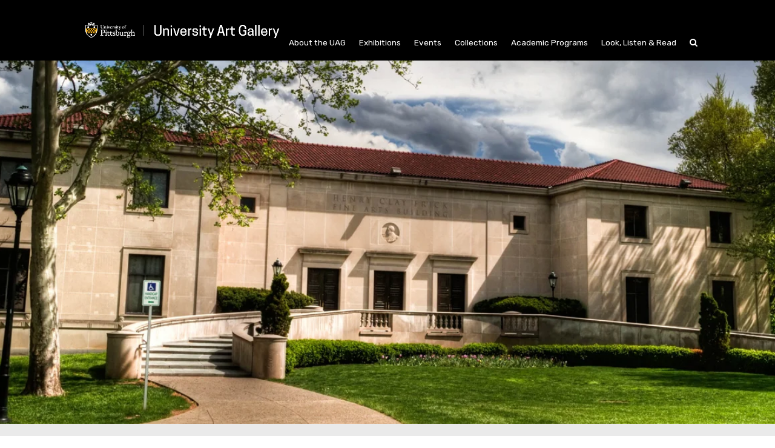

--- FILE ---
content_type: text/html; charset=UTF-8
request_url: https://www.uag.pitt.edu/rethinking-the-rotunda-agua-firme-by-scherezade-garcia-and-iliana-emilia-garcia
body_size: 11048
content:
<!doctype html>
<html lang="en-US" itemscope itemtype="https://schema.org/WebPage" class="wpex-color-scheme-default">
<head>
<meta charset="UTF-8">
<link rel="profile" href="http://gmpg.org/xfn/11">
<meta name='robots' content='index, follow, max-image-preview:large, max-snippet:-1, max-video-preview:-1' />
<meta name="generator" content="Total WordPress Theme v5.4.5">
<meta name="viewport" content="width=device-width, initial-scale=1">

	<!-- This site is optimized with the Yoast SEO plugin v19.5.1 - https://yoast.com/wordpress/plugins/seo/ -->
	<title>Rethinking the Rotunda: Agua Firme by Scherezade Garcia and iliana emilia Garcia | University Art Gallery</title>
	<meta name="description" content="Learn more about the installation by Dominican-born Scherezade García and iliana emilia García in Pitt’s University Art Gallery (UAG). Through video, sound and" />
	<link rel="canonical" href="https://www.uag.pitt.edu/rethinking-the-rotunda-agua-firme-by-scherezade-garcia-and-iliana-emilia-garcia" />
	<meta property="og:locale" content="en_US" />
	<meta property="og:type" content="article" />
	<meta property="og:title" content="Rethinking the Rotunda: Agua Firme by Scherezade Garcia and iliana emilia Garcia | University Art Gallery" />
	<meta property="og:url" content="https://www.uag.pitt.edu/rethinking-the-rotunda-agua-firme-by-scherezade-garcia-and-iliana-emilia-garcia" />
	<meta property="og:site_name" content="University Art Gallery" />
	<meta property="article:modified_time" content="2024-05-01T18:31:12+00:00" />
	<meta property="og:image" content="https://www.uag.pitt.edu/wp-content/uploads/2024/05/scherezade_aguafirme.jpg" />
	<meta property="og:image:width" content="1500" />
	<meta property="og:image:height" content="1000" />
	<meta property="og:image:type" content="image/jpeg" />
	<meta name="twitter:card" content="summary_large_image" />
	<meta name="twitter:label1" content="Est. reading time" />
	<meta name="twitter:data1" content="1 minute" />
	<script type="application/ld+json" class="yoast-schema-graph">{"@context":"https://schema.org","@graph":[{"@type":"WebPage","@id":"https://www.uag.pitt.edu/rethinking-the-rotunda-agua-firme-by-scherezade-garcia-and-iliana-emilia-garcia","url":"https://www.uag.pitt.edu/rethinking-the-rotunda-agua-firme-by-scherezade-garcia-and-iliana-emilia-garcia","name":"Rethinking the Rotunda: Agua Firme by Scherezade Garcia and iliana emilia Garcia | University Art Gallery","isPartOf":{"@id":"https://www.uag.pitt.edu/#website"},"primaryImageOfPage":{"@id":"https://www.uag.pitt.edu/rethinking-the-rotunda-agua-firme-by-scherezade-garcia-and-iliana-emilia-garcia#primaryimage"},"image":{"@id":"https://www.uag.pitt.edu/rethinking-the-rotunda-agua-firme-by-scherezade-garcia-and-iliana-emilia-garcia#primaryimage"},"thumbnailUrl":"https://www.uag.pitt.edu/wp-content/uploads/2024/05/scherezade_aguafirme.jpg","datePublished":"2024-05-01T18:24:27+00:00","dateModified":"2024-05-01T18:31:12+00:00","breadcrumb":{"@id":"https://www.uag.pitt.edu/rethinking-the-rotunda-agua-firme-by-scherezade-garcia-and-iliana-emilia-garcia#breadcrumb"},"inLanguage":"en-US","potentialAction":[{"@type":"ReadAction","target":["https://www.uag.pitt.edu/rethinking-the-rotunda-agua-firme-by-scherezade-garcia-and-iliana-emilia-garcia"]}]},{"@type":"ImageObject","inLanguage":"en-US","@id":"https://www.uag.pitt.edu/rethinking-the-rotunda-agua-firme-by-scherezade-garcia-and-iliana-emilia-garcia#primaryimage","url":"https://www.uag.pitt.edu/wp-content/uploads/2024/05/scherezade_aguafirme.jpg","contentUrl":"https://www.uag.pitt.edu/wp-content/uploads/2024/05/scherezade_aguafirme.jpg","width":1500,"height":1000},{"@type":"BreadcrumbList","@id":"https://www.uag.pitt.edu/rethinking-the-rotunda-agua-firme-by-scherezade-garcia-and-iliana-emilia-garcia#breadcrumb","itemListElement":[{"@type":"ListItem","position":1,"name":"Home","item":"https://www.uag.pitt.edu/"},{"@type":"ListItem","position":2,"name":"Rethinking the Rotunda: Agua Firme by Scherezade Garcia and iliana emilia Garcia"}]},{"@type":"WebSite","@id":"https://www.uag.pitt.edu/#website","url":"https://www.uag.pitt.edu/","name":"University Art Gallery","description":"University of Pittsburgh","publisher":{"@id":"https://www.uag.pitt.edu/#organization"},"potentialAction":[{"@type":"SearchAction","target":{"@type":"EntryPoint","urlTemplate":"https://www.uag.pitt.edu/?s={search_term_string}"},"query-input":"required name=search_term_string"}],"inLanguage":"en-US"},{"@type":"Organization","@id":"https://www.uag.pitt.edu/#organization","name":"University Art Gallery","url":"https://www.uag.pitt.edu/","sameAs":[],"logo":{"@type":"ImageObject","inLanguage":"en-US","@id":"https://www.uag.pitt.edu/#/schema/logo/image/","url":"https://uag.pitt.edu/wp-content/uploads/2022/05/university_pittsburgh_uag.png","contentUrl":"https://uag.pitt.edu/wp-content/uploads/2022/05/university_pittsburgh_uag.png","width":600,"height":194,"caption":"University Art Gallery"},"image":{"@id":"https://www.uag.pitt.edu/#/schema/logo/image/"}}]}</script>
	<!-- / Yoast SEO plugin. -->


<link rel='dns-prefetch' href='//www.uag.pitt.edu' />
<link rel='dns-prefetch' href='//fonts.googleapis.com' />
<link rel='dns-prefetch' href='//s.w.org' />
<link href='https://fonts.gstatic.com' crossorigin rel='preconnect' />
<link rel="alternate" type="application/rss+xml" title="University Art Gallery &raquo; Feed" href="https://www.uag.pitt.edu/feed" />
<link rel="alternate" type="application/rss+xml" title="University Art Gallery &raquo; Comments Feed" href="https://www.uag.pitt.edu/comments/feed" />
<link rel='stylesheet' id='js_composer_front-css'  href='https://www.uag.pitt.edu/wp-content/plugins/js_composer/assets/css/js_composer.min.css?ver=6.9.0' media='all' />
<link rel='stylesheet' id='image-hover-effects-css-css'  href='https://www.uag.pitt.edu/wp-content/plugins/mega-addons-for-visual-composer/css/ihover.css?ver=6.0.2' media='all' />
<link rel='stylesheet' id='style-css-css'  href='https://www.uag.pitt.edu/wp-content/plugins/mega-addons-for-visual-composer/css/style.css?ver=6.0.2' media='all' />
<link rel='stylesheet' id='font-awesome-latest-css'  href='https://www.uag.pitt.edu/wp-content/plugins/mega-addons-for-visual-composer/css/font-awesome/css/all.css?ver=6.0.2' media='all' />
<link rel='stylesheet' id='parent-style-css'  href='https://www.uag.pitt.edu/wp-content/themes/Total/style.css?ver=5.4.5' media='all' />
<link rel='stylesheet' id='wpex-google-font-merriweather-css'  href='//fonts.googleapis.com/css2?family=Merriweather:ital,wght@0,100;0,200;0,300;0,400;0,500;0,600;0,700;0,800;0,900;1,100;1,200;1,300;1,400;1,500;1,600;1,700;1,800;1,900&#038;display=swap&#038;subset=latin' media='all' />
<link rel='stylesheet' id='wpex-style-css'  href='https://www.uag.pitt.edu/wp-content/themes/total-child-theme/style.css?ver=5.4.5' media='all' />
<link rel='stylesheet' id='wpex-mobile-menu-breakpoint-max-css'  href='https://www.uag.pitt.edu/wp-content/themes/Total/assets/css/wpex-mobile-menu-breakpoint-max.css?ver=5.4.5' media='only screen and (max-width:965px)' />
<link rel='stylesheet' id='wpex-mobile-menu-breakpoint-min-css'  href='https://www.uag.pitt.edu/wp-content/themes/Total/assets/css/wpex-mobile-menu-breakpoint-min.css?ver=5.4.5' media='only screen and (min-width:966px)' />
<link rel='stylesheet' id='wpex-wpbakery-css'  href='https://www.uag.pitt.edu/wp-content/themes/Total/assets/css/wpex-wpbakery.css?ver=5.4.5' media='all' />
<link rel='stylesheet' id='ticons-css'  href='https://www.uag.pitt.edu/wp-content/themes/Total/assets/lib/ticons/css/ticons.min.css?ver=5.4.5' media='all' />
<link rel='stylesheet' id='vcex-shortcodes-css'  href='https://www.uag.pitt.edu/wp-content/themes/Total/assets/css/vcex-shortcodes.css?ver=5.4.5' media='all' />
<link rel='stylesheet' id='olympus-google-fonts-css'  href='https://fonts.googleapis.com/css?family=Merriweather%3A300%2C400%2C700%2C900%2C300i%2C400i%2C700i%2C900i%7CRubik%3A300%2C400%2C500%2C600%2C700%2C800%2C900%2C300i%2C400i%2C500i%2C600i%2C700i%2C800i%2C900i&#038;display=swap&#038;subset=all&#038;ver=3.0.20' media='all' />
<script src='https://www.uag.pitt.edu/wp-includes/js/jquery/jquery.min.js?ver=3.6.0' id='jquery-core-js'></script>
<script src='https://www.uag.pitt.edu/wp-includes/js/jquery/jquery-migrate.min.js?ver=3.3.2' id='jquery-migrate-js'></script>
<link rel="https://api.w.org/" href="https://www.uag.pitt.edu/wp-json/" /><link rel="alternate" type="application/json" href="https://www.uag.pitt.edu/wp-json/wp/v2/pages/2171" /><link rel="EditURI" type="application/rsd+xml" title="RSD" href="https://www.uag.pitt.edu/xmlrpc.php?rsd" />
<link rel="wlwmanifest" type="application/wlwmanifest+xml" href="https://www.uag.pitt.edu/wp-includes/wlwmanifest.xml" /> 
<meta name="generator" content="WordPress 6.0.2" />
<link rel='shortlink' href='https://www.uag.pitt.edu/?p=2171' />
<link rel="alternate" type="application/json+oembed" href="https://www.uag.pitt.edu/wp-json/oembed/1.0/embed?url=https%3A%2F%2Fwww.uag.pitt.edu%2Frethinking-the-rotunda-agua-firme-by-scherezade-garcia-and-iliana-emilia-garcia" />
<link rel="alternate" type="text/xml+oembed" href="https://www.uag.pitt.edu/wp-json/oembed/1.0/embed?url=https%3A%2F%2Fwww.uag.pitt.edu%2Frethinking-the-rotunda-agua-firme-by-scherezade-garcia-and-iliana-emilia-garcia&#038;format=xml" />
<link rel="preload" href="https://www.uag.pitt.edu/wp-content/themes/Total/assets/lib/ticons/fonts/ticons.woff2" type="font/woff2" as="font" crossorigin><!-- Global site tag (gtag.js) - Google Analytics -->
<script async src="https://www.googletagmanager.com/gtag/js?id=UA-242572518-1"></script>
<script>
  window.dataLayer = window.dataLayer || [];
  function gtag(){dataLayer.push(arguments);}
  gtag('js', new Date());

  gtag('config', 'UA-242572518-1');
  gtag('config', 'G-8Y5K5TS5N3');
</script>
<noscript><style>body:not(.content-full-screen) .wpex-vc-row-stretched[data-vc-full-width-init="false"]{visibility:visible;}</style></noscript><link rel="icon" href="https://www.uag.pitt.edu/wp-content/uploads/2022/05/cropped-university_pittsburgh_university_art_gallery_favicon-32x32.png" sizes="32x32" />
<link rel="icon" href="https://www.uag.pitt.edu/wp-content/uploads/2022/05/cropped-university_pittsburgh_university_art_gallery_favicon-192x192.png" sizes="192x192" />
<link rel="apple-touch-icon" href="https://www.uag.pitt.edu/wp-content/uploads/2022/05/cropped-university_pittsburgh_university_art_gallery_favicon-180x180.png" />
<meta name="msapplication-TileImage" content="https://www.uag.pitt.edu/wp-content/uploads/2022/05/cropped-university_pittsburgh_university_art_gallery_favicon-270x270.png" />
<script>function setREVStartSize(e){
			//window.requestAnimationFrame(function() {
				window.RSIW = window.RSIW===undefined ? window.innerWidth : window.RSIW;
				window.RSIH = window.RSIH===undefined ? window.innerHeight : window.RSIH;
				try {
					var pw = document.getElementById(e.c).parentNode.offsetWidth,
						newh;
					pw = pw===0 || isNaN(pw) || (e.l=="fullwidth" || e.layout=="fullwidth") ? window.RSIW : pw;
					e.tabw = e.tabw===undefined ? 0 : parseInt(e.tabw);
					e.thumbw = e.thumbw===undefined ? 0 : parseInt(e.thumbw);
					e.tabh = e.tabh===undefined ? 0 : parseInt(e.tabh);
					e.thumbh = e.thumbh===undefined ? 0 : parseInt(e.thumbh);
					e.tabhide = e.tabhide===undefined ? 0 : parseInt(e.tabhide);
					e.thumbhide = e.thumbhide===undefined ? 0 : parseInt(e.thumbhide);
					e.mh = e.mh===undefined || e.mh=="" || e.mh==="auto" ? 0 : parseInt(e.mh,0);
					if(e.layout==="fullscreen" || e.l==="fullscreen")
						newh = Math.max(e.mh,window.RSIH);
					else{
						e.gw = Array.isArray(e.gw) ? e.gw : [e.gw];
						for (var i in e.rl) if (e.gw[i]===undefined || e.gw[i]===0) e.gw[i] = e.gw[i-1];
						e.gh = e.el===undefined || e.el==="" || (Array.isArray(e.el) && e.el.length==0)? e.gh : e.el;
						e.gh = Array.isArray(e.gh) ? e.gh : [e.gh];
						for (var i in e.rl) if (e.gh[i]===undefined || e.gh[i]===0) e.gh[i] = e.gh[i-1];
											
						var nl = new Array(e.rl.length),
							ix = 0,
							sl;
						e.tabw = e.tabhide>=pw ? 0 : e.tabw;
						e.thumbw = e.thumbhide>=pw ? 0 : e.thumbw;
						e.tabh = e.tabhide>=pw ? 0 : e.tabh;
						e.thumbh = e.thumbhide>=pw ? 0 : e.thumbh;
						for (var i in e.rl) nl[i] = e.rl[i]<window.RSIW ? 0 : e.rl[i];
						sl = nl[0];
						for (var i in nl) if (sl>nl[i] && nl[i]>0) { sl = nl[i]; ix=i;}
						var m = pw>(e.gw[ix]+e.tabw+e.thumbw) ? 1 : (pw-(e.tabw+e.thumbw)) / (e.gw[ix]);
						newh =  (e.gh[ix] * m) + (e.tabh + e.thumbh);
					}
					var el = document.getElementById(e.c);
					if (el!==null && el) el.style.height = newh+"px";
					el = document.getElementById(e.c+"_wrapper");
					if (el!==null && el) {
						el.style.height = newh+"px";
						el.style.display = "block";
					}
				} catch(e){
					console.log("Failure at Presize of Slider:" + e)
				}
			//});
		  };</script>
	<!-- Fonts Plugin CSS - https://fontsplugin.com/ -->
	<style>
		:root {
--font-headings: Merriweather;
--font-input: Rubik;
}
#site-title, .site-title, #site-title a, .site-title a, .entry-title, .entry-title a, h1, h2, h3, h4, h5, h6, .widget-title {
font-family: "Merriweather";
 }
button, .button, input, select, textarea, .wp-block-button, .wp-block-button__link {
font-family: "Rubik";
 }
.menu, .page_item a, .menu-item a, .wp-block-navigation, .wp-block-navigation-item__content {
font-family: "Rubik";
 }
footer h1, footer h2, footer h3, footer h4, footer h5, footer h6, .footer h1, .footer h2, .footer h3, .footer h4, .footer h5, .footer h6, #footer h1, #footer h2, #footer h3, #footer h4, #footer h5, #footer h6 {
font-family: "Rubik";
 }
footer, #footer, .footer, .site-footer {
font-family: "Rubik";
 }
	</style>
	<!-- Fonts Plugin CSS -->
	<style type="text/css" data-type="vc_shortcodes-custom-css">.vc_custom_1652974253676{margin-bottom: 30px !important;padding-top: 20px !important;padding-bottom: 20px !important;background-color: #eaeaea !important;}.vc_custom_1714587779986{margin-bottom: 20px !important;}</style><noscript><style> .wpb_animate_when_almost_visible { opacity: 1; }</style></noscript><style data-type="wpex-css" id="wpex-css">/*VC META CSS*/.vc_custom_1652816491077{padding-top:40px !important}.vc_custom_1652878236154{margin-bottom:20px !important}.vc_custom_1652878328194{margin-top:20px !important;margin-bottom:20px !important}/*COLOR PALETTE*/:root{--wpex-palette-150-color:#eaeaea;--wpex-palette-149-color:#ffb81c;--wpex-palette-148-color:#003594}.has-palette-150-background-color{background-color:var(--wpex-palette-150-color)}.has-palette-150-color{color:var(--wpex-palette-150-color)}.has-palette-149-background-color{background-color:var(--wpex-palette-149-color)}.has-palette-149-color{color:var(--wpex-palette-149-color)}.has-palette-148-background-color{background-color:var(--wpex-palette-148-color)}.has-palette-148-color{color:var(--wpex-palette-148-color)}/*FOOTER BUILDER*/#footer-builder{background-color:#000000}/*TYPOGRAPHY*/body{font-family:"Merriweather";font-weight:400;font-size:1.6em;color:#000000}.theme-button,input[type="submit"],button,#site-navigation .menu-button>a>span.link-inner,.woocommerce .button,.added_to_cart,.wp-block-search .wp-block-search__button,.wp-block-file a.wp-block-file__button{text-transform:uppercase}.main-navigation .dropdown-menu .link-inner{font-weight:400;font-size:.85em}.main-navigation .dropdown-menu .sub-menu .link-inner{font-weight:400;font-size:.9em}/*CUSTOMIZER STYLING*/::selection{background:#003594;color:#ffffff}::-moz-selection{background:#003594;color:#ffffff}:root{--wpex-link-text-decoration:underline;--wpex-link-color:#003594;--wpex-hover-heading-link-color:#003594;--wpex-hover-link-color:#000000;--wpex-btn-padding:10px 20px;--wpex-btn-border-radius:30px;--wpex-btn-color:#ffffff;--wpex-hover-btn-color:#ffffff;--wpex-btn-bg:#000000;--wpex-hover-btn-bg:#003594;--wpex-table-cell-border-color:#ffffff;--wpex-site-header-shrink-start-height:60px;--wpex-site-header-shrink-end-height:60px;--wpex-main-nav-height:60px;--wpex-main-nav-line-height:60px}.page-header.wpex-supports-mods{background-color:#eaeaea}#site-scroll-top{background-color:#003594;color:#ffffff}#site-scroll-top:hover{background-color:#eaeaea;color:#003594}:root,.boxed-main-layout.wpex-responsive #wrap{--wpex-container-width:1024px}.header-padding{padding-top:20px;padding-bottom:20px}#site-header{background-color:#000000}#site-header-sticky-wrapper{background-color:#000000}#site-header-sticky-wrapper.is-sticky #site-header{background-color:#000000}.boxed-main-layout #site-header-sticky-wrapper.is-sticky #site-header{background-color:#000000}.footer-has-reveal #site-header{background-color:#000000}#searchform-header-replace{background-color:#000000}.wpex-has-vertical-header #site-header{background-color:#000000}#site-navigation-wrap{--wpex-main-nav-gutter:0px;--wpex-main-nav-link-padding-x:0px;--wpex-main-nav-link-underline-color:#dd3333;--wpex-main-nav-link-color:#ffffff;--wpex-hover-main-nav-link-color:#ffffff;--wpex-active-main-nav-link-color:#ffffff;--wpex-hover-main-nav-link-color:#000000;--wpex-active-main-nav-link-color:#ffffff;--wpex-hover-main-nav-link-bg:#ffffff;--wpex-dropmenu-padding:20px;--wpex-megamenu-padding:20px;--wpex-dropmenu-link-color:#000000;--wpex-hover-dropmenu-link-bg:#ffffff}#mobile-menu{--wpex-link-color:#ffffff;--wpex-hover-link-color:#ffffff;--wpex-hover-link-color:#cccccc}#sidr-main,.sidr-class-dropdown-menu ul{background-color:#000000}#sidr-main{color:#ffffff;--wpex-text-2:#ffffff;--wpex-link-color:#ffffff;--wpex-hover-link-color:#aaaaaa}#footer-bottom{background-color:#000000;color:#ffffff;--wpex-text-2:#ffffff}.vc_column-inner{margin-bottom:40px}@media only screen and (max-width:767px){#site-logo .logo-img{max-width:275px}}</style></head>

<body class="page-template-default page page-id-2171 wp-custom-logo wp-embed-responsive wpex-theme wpex-responsive full-width-main-layout has-composer wpex-live-site site-full-width content-full-width sidebar-widget-icons hasnt-overlay-header page-header-disabled wpex-mobile-toggle-menu-icon_buttons has-mobile-menu wpex-no-js wpb-js-composer js-comp-ver-6.9.0 vc_responsive">

	<script>(function(d){var s = d.createElement("script");s.setAttribute("data-account", "foYP4RtPML");s.setAttribute("src", "https://accessibilityserver.org/widget.js");(d.body || d.head).appendChild(s);})(document)</script><noscript>Please ensure Javascript is enabled for purposes of <a href="https://accessibilityserver.org">website accessibility</a></noscript>
	
	
<a href="#content" class="skip-to-content">skip to Main Content</a><span data-ls_id="#site_top"></span>
	<div id="outer-wrap">

		
		<div id="wrap" class="wpex-clr">

			


	<header id="site-header" class="header-one wpex-dropdown-style-minimal-sq fixed-scroll wpex-z-99 shrink-sticky-header anim-shrink-header on-shrink-adjust-height custom-bg dyn-styles wpex-relative wpex-clr" itemscope="itemscope" itemtype="https://schema.org/WPHeader">

		
		<div id="site-header-inner" class="header-one-inner header-padding container wpex-relative wpex-h-100 wpex-py-30 wpex-clr">
<div id="site-logo" class="site-branding header-one-logo logo-padding wpex-table">
	<div id="site-logo-inner" class="wpex-table-cell wpex-align-middle wpex-clr"><a id="site-logo-link" href="https://www.uag.pitt.edu/" rel="home" class="main-logo"><img src="https://www.uag.pitt.edu/wp-content/uploads/2022/08/university_pittsburgh_university_art_gallery_white_logo.png" alt="University Art Gallery" class="logo-img" width="1100" height="191" data-no-retina data-skip-lazy></a></div>

</div>
	
	<div id="site-navigation-wrap" class="navbar-style-one navbar-fixed-height navbar-fixed-line-height wpex-stretch-megamenus hide-at-mm-breakpoint wpex-clr">

		<nav id="site-navigation" class="navigation main-navigation main-navigation-one wpex-clr" itemscope="itemscope" itemtype="https://schema.org/SiteNavigationElement" aria-label="Main menu">

			
				<ul id="menu-main-menu" class="dropdown-menu main-navigation-ul sf-menu"><li id="menu-item-1160" class="menu-item menu-item-type-post_type menu-item-object-page menu-item-has-children dropdown menu-item-1160"><a href="https://www.uag.pitt.edu/about-the-uag"><span class="link-inner">About the UAG</span></a>
<ul class="sub-menu">
	<li id="menu-item-1141" class="menu-item menu-item-type-post_type menu-item-object-page menu-item-1141"><a href="https://www.uag.pitt.edu/about-the-uag/history-and-building"><span class="link-inner">History and Building</span></a></li>
	<li id="menu-item-1142" class="menu-item menu-item-type-post_type menu-item-object-page menu-item-1142"><a href="https://www.uag.pitt.edu/about-the-uag/people"><span class="link-inner">People</span></a></li>
	<li id="menu-item-1143" class="menu-item menu-item-type-post_type menu-item-object-page menu-item-1143"><a href="https://www.uag.pitt.edu/about-the-uag/diversity-accessibility"><span class="link-inner">Diversity and Accessibility</span></a></li>
	<li id="menu-item-1144" class="menu-item menu-item-type-post_type menu-item-object-page menu-item-1144"><a href="https://www.uag.pitt.edu/about-the-uag/visit"><span class="link-inner">Visit</span></a></li>
</ul>
</li>
<li id="menu-item-1145" class="menu-item menu-item-type-post_type menu-item-object-page menu-item-has-children dropdown menu-item-1145"><a href="https://www.uag.pitt.edu/exhibitions"><span class="link-inner">Exhibitions</span></a>
<ul class="sub-menu">
	<li id="menu-item-1149" class="menu-item menu-item-type-post_type menu-item-object-page menu-item-1149"><a href="https://www.uag.pitt.edu/exhibitions/current"><span class="link-inner">Current Exhibitions</span></a></li>
	<li id="menu-item-1148" class="menu-item menu-item-type-post_type menu-item-object-page menu-item-1148"><a href="https://www.uag.pitt.edu/exhibitions/future"><span class="link-inner">Future Exhibitions</span></a></li>
	<li id="menu-item-1146" class="menu-item menu-item-type-post_type menu-item-object-page menu-item-1146"><a href="https://www.uag.pitt.edu/exhibitions/past"><span class="link-inner">Past Exhibitions</span></a></li>
	<li id="menu-item-1147" class="menu-item menu-item-type-post_type menu-item-object-page menu-item-1147"><a href="https://www.uag.pitt.edu/exhibitions/online"><span class="link-inner">Online Exhibitions</span></a></li>
</ul>
</li>
<li id="menu-item-1150" class="menu-item menu-item-type-post_type menu-item-object-page menu-item-has-children dropdown menu-item-1150"><a href="https://www.uag.pitt.edu/events"><span class="link-inner">Events</span></a>
<ul class="sub-menu">
	<li id="menu-item-1151" class="menu-item menu-item-type-custom menu-item-object-custom menu-item-1151"><a href="https://uag.pitt.edu/events/#upcoming-events"><span class="link-inner">Upcoming Events</span></a></li>
	<li id="menu-item-1152" class="menu-item menu-item-type-custom menu-item-object-custom menu-item-1152"><a href="https://uag.pitt.edu/events/#past-events"><span class="link-inner">Past Events</span></a></li>
</ul>
</li>
<li id="menu-item-1153" class="menu-item menu-item-type-post_type menu-item-object-page menu-item-1153"><a href="https://www.uag.pitt.edu/collections"><span class="link-inner">Collections</span></a></li>
<li id="menu-item-1154" class="menu-item menu-item-type-post_type menu-item-object-page menu-item-1154"><a href="https://www.uag.pitt.edu/academic-programs"><span class="link-inner">Academic Programs</span></a></li>
<li id="menu-item-1155" class="menu-item menu-item-type-post_type menu-item-object-page menu-item-1155"><a href="https://www.uag.pitt.edu/look-listen-read"><span class="link-inner">Look, Listen &#038; Read</span></a></li>
<li class="search-toggle-li menu-item wpex-menu-extra no-icon-margin"><a href="#" class="site-search-toggle search-dropdown-toggle" role="button" aria-expanded="false" aria-controls="searchform-dropdown" aria-label="Search"><span class="link-inner"><span class="wpex-menu-search-text">Search</span><span class="wpex-menu-search-icon ticon ticon-search" aria-hidden="true"></span></span></a></li></ul>
			
		</nav>

	</div>

	

<div id="mobile-menu" class="wpex-mobile-menu-toggle show-at-mm-breakpoint wpex-flex wpex-items-center wpex-absolute wpex-top-50 -wpex-translate-y-50 wpex-right-0">
	<div class="wpex-inline-flex wpex-items-center">
						<a href="#" class="mobile-menu-toggle" role="button" aria-label="Toggle mobile menu" aria-expanded="false"><span class="mobile-menu-toggle__icon wpex-flex"><span class="wpex-hamburger-icon wpex-hamburger-icon--inactive wpex-hamburger-icon--animate" aria-hidden="true"><span></span></span></span></a>			</div>
</div>
<div id="searchform-dropdown" data-placeholder="Search" data-disable-autocomplete="true" class="header-searchform-wrap header-drop-widget header-drop-widget--colored-top-border wpex-invisible wpex-opacity-0 wpex-absolute wpex-transition-all wpex-duration-200 wpex-translate-Z-0 wpex-text-initial wpex-z-10000 wpex-top-100 wpex-right-0 wpex-surface-1 wpex-text-2 wpex-p-15">
	
<form method="get" class="searchform" action="https://www.uag.pitt.edu/">
	<label>
		<span class="screen-reader-text">Search</span>
		<input type="search" class="field" name="s" placeholder="Search" />
	</label>
			<button type="submit" class="searchform-submit"><span class="ticon ticon-search" aria-hidden="true"></span><span class="screen-reader-text">Submit</span></button>
</form></div></div>

		
	</header>



			
			<main id="main" class="site-main wpex-clr">

				
	<div id="content-wrap" class="container wpex-clr">

		
		<div id="primary" class="content-area wpex-clr">

			
			<div id="content" class="site-content wpex-clr">

				
				
<article id="single-blocks" class="single-page-article wpex-clr">
<div class="single-page-content single-content entry wpex-clr"><div data-vc-parallax="1.1" data-vc-parallax-image="https://www.uag.pitt.edu/wp-content/uploads/2022/05/university_pittsburgh_university_art_gallery_header_about.jpg" class="vc_row wpb_row vc_row-fluid header-image vc_general vc_parallax vc_parallax-content-moving wpex-vc_row-has-fill wpex-vc-reset-negative-margin wpex-vc-full-width-row wpex-vc-full-width-row--centered"><div class="wpb_column vc_column_container vc_col-sm-12"><div class="vc_column-inner"><div class="wpb_wrapper"></div></div></div></div><div class="vc_row wpb_row vc_row-fluid vc_custom_1652974253676 wpex-vc_row-has-fill no-bottom-margins wpex-vc-reset-negative-margin wpex-vc-full-width-row wpex-vc-full-width-row--centered"><div class="wpb_column vc_column_container vc_col-sm-12"><div class="vc_column-inner"><div class="wpb_wrapper"><style>.vcex_697193c482803{font-size:2.5em!important;}@media (max-width:1024px){.vcex_697193c482803{font-size:2.25em!important;}}@media (max-width:959px){.vcex_697193c482803{font-size:2em!important;}}</style><h1 class="vcex-heading vcex-module wpex-text-2xl wpex-font-normal wpex-m-auto wpex-max-w-100 vcex-heading-plain wpex-block vcex_697193c482803"><span class="vcex-heading-inner wpex-inline-block wpex-clr">Rethinking the Rotunda: Agua Firme by Scherezade Garcia and iliana emilia Garcia</span></h1></div></div></div></div><div class="vc_row wpb_row vc_row-fluid"><div class="wpb_column vc_column_container vc_col-sm-8"><div class="vc_column-inner"><div class="wpb_wrapper">
	<div class="wpb_text_column wpb_content_element  vc_custom_1714587779986" >
		<div class="wpb_wrapper">
			<p>Learn more about the installation by Dominican-born Scherezade García and iliana emilia García in Pitt’s University Art Gallery (UAG). Through video, sound and sculpture, the artists transformed the historic rotunda into an immersive experience which explored the Caribbean history and Caribbean identity.</p>

		</div>
	</div>
</div></div></div><div class="wpb_column vc_column_container vc_col-sm-4"><div class="vc_column-inner"><div class="wpb_wrapper"></div></div></div></div><div class="vc_row wpb_row vc_row-fluid"><div class="wpb_column vc_column_container vc_col-sm-12"><div class="vc_column-inner"><div class="wpb_wrapper">
	<div class="wpb_video_widget wpb_content_element vc_clearfix   vc_video-aspect-ratio-169 vc_video-el-width-100 vc_video-align-left" >
		<div class="wpb_wrapper">
			
			<div class="wpb_video_wrapper"><div class="wpex-responsive-media"><iframe title="Rethinking the Rotunda: Agua Firme by Scherezade Garcia and iliana emilia Garcia" width="980" height="551" src="https://www.youtube.com/embed/GOwqDW8_onw?start=9&feature=oembed"  allow="accelerometer; autoplay; clipboard-write; encrypted-media; gyroscope; picture-in-picture; web-share" referrerpolicy="strict-origin-when-cross-origin" allowfullscreen></iframe></div></div>
		</div>
	</div>
</div></div></div><div class="wpb_column vc_column_container vc_col-sm-4"><div class="vc_column-inner"><div class="wpb_wrapper"></div></div></div></div>
</div>

</article>
				
			</div>

			
		</div>

		
	</div>


			
		</main>

		
		

<footer id="footer-builder" class="footer-builder" itemscope="itemscope" itemtype="https://schema.org/WPFooter">
	<div class="footer-builder-content container entry wpex-clr">
		<div class="vc_row wpb_row vc_row-fluid vc_custom_1652816491077"><div class="wpb_column vc_column_container vc_col-sm-3"><div class="vc_column-inner"><div class="wpb_wrapper"><nav class="vcex-module vcex-navbar wpex-clr" style="font-size:.9em;"><div class="vcex-navbar-inner wpex-clr container"><div class="wpex-list-item wpex-clear"><a href="https://www.uag.pitt.edu/about-the-uag" class="vcex-navbar-link theme-txt-link list wpex-text-base wpex-rounded-0" style="color:#ffffff;" data-wpex-hover="{&quot;color&quot;:&quot;var(--wpex-palette-149-color)&quot;}"><span>About the UAG</span></a></div><div class="wpex-list-item wpex-clear"><a href="https://www.uag.pitt.edu/exhibitions" class="vcex-navbar-link theme-txt-link list wpex-text-base wpex-rounded-0" style="color:#ffffff;" data-wpex-hover="{&quot;color&quot;:&quot;var(--wpex-palette-149-color)&quot;}"><span>Exhibitions</span></a></div><div class="wpex-list-item wpex-clear"><a href="https://www.uag.pitt.edu/events" class="vcex-navbar-link theme-txt-link list wpex-text-base wpex-rounded-0" style="color:#ffffff;" data-wpex-hover="{&quot;color&quot;:&quot;var(--wpex-palette-149-color)&quot;}"><span>Events</span></a></div><div class="wpex-list-item wpex-clear"><a href="https://www.uag.pitt.edu/collections" class="vcex-navbar-link theme-txt-link list wpex-text-base wpex-rounded-0" style="color:#ffffff;" data-wpex-hover="{&quot;color&quot;:&quot;var(--wpex-palette-149-color)&quot;}"><span>Collections</span></a></div><div class="wpex-list-item wpex-clear"><a href="https://www.uag.pitt.edu/academic-programs" class="vcex-navbar-link theme-txt-link list wpex-text-base wpex-rounded-0" style="color:#ffffff;" data-wpex-hover="{&quot;color&quot;:&quot;var(--wpex-palette-149-color)&quot;}"><span>Academic Programs</span></a></div><div class="wpex-list-item wpex-clear"><a href="https://www.uag.pitt.edu/look-listen-read" class="vcex-navbar-link theme-txt-link list wpex-text-base wpex-rounded-0" style="color:#ffffff;" data-wpex-hover="{&quot;color&quot;:&quot;var(--wpex-palette-149-color)&quot;}"><span>Look, Listen &#038; Read</span></a></div></div></nav></div></div></div><div class="wpb_column vc_column_container vc_col-sm-6"><div class="vc_column-inner"><div class="wpb_wrapper"><nav class="vcex-module vcex-navbar wpex-clr vc_custom_1652878236154" style="font-size:.9em;"><div class="vcex-navbar-inner wpex-clr container"><div class="wpex-list-item wpex-clear"><a href="https://www.haa.pitt.edu/" class="vcex-navbar-link theme-txt-link list wpex-text-base wpex-rounded-0" target="_blank" style="color:#ffffff;" data-wpex-hover="{&quot;color&quot;:&quot;var(--wpex-palette-149-color)&quot;}" rel="noopener noreferrer"><span>History of Art and Architecture Home <span class="ticon ticon-external-link"></span></span></a></div><div class="wpex-list-item wpex-clear"><a href="https://www.pitt.edu/" class="vcex-navbar-link theme-txt-link list wpex-text-base wpex-rounded-0" target="_blank" style="color:#ffffff;" data-wpex-hover="{&quot;color&quot;:&quot;var(--wpex-palette-149-color)&quot;}" rel="noopener noreferrer"><span>University of Pittsburgh Home <span class="ticon ticon-external-link"></span></span></a></div><div class="wpex-list-item wpex-clear"><a href="https://www.pitt.edu/privacy-policy" class="vcex-navbar-link theme-txt-link list wpex-text-base wpex-rounded-0" target="_blank" style="color:#ffffff;" data-wpex-hover="{&quot;color&quot;:&quot;var(--wpex-palette-149-color)&quot;}" rel="noopener noreferrer"><span>Privacy Policy <span class="ticon ticon-external-link"></span></span></a></div><div class="wpex-list-item wpex-clear"><a href="https://www.uag.pitt.edu/subscribe" class="vcex-navbar-link theme-txt-link list wpex-text-base wpex-rounded-0" style="color:#ffffff;" data-wpex-hover="{&quot;color&quot;:&quot;var(--wpex-palette-149-color)&quot;}"><span>Subscribe</span></a></div></div></nav><div class="vcex-module wpex-flex wpex-items-center wpex-flex-wrap wpex-social-btns vcex-social-btns wpex-last-mr-0" style="font-size:1.5em;"><a  href="https://www.facebook.com/PittUAG/" class="wpex-social-btn wpex-social-btn-no-style wpex-has-custom-color wpex-facebook" target="_blank" title="Facebook" style="color:#ffffff;" data-wpex-hover="{&quot;color&quot;:&quot;var(--wpex-palette-149-color)&quot;}" rel="noopener noreferrer"><span class="ticon ticon-facebook" aria-hidden="true"></span><span class="screen-reader-text">Facebook</span></a><a  href="https://www.instagram.com/pitt_uag/" class="wpex-social-btn wpex-social-btn-no-style wpex-has-custom-color wpex-instagram" target="_blank" title="Instagram" style="color:#ffffff;" data-wpex-hover="{&quot;color&quot;:&quot;var(--wpex-palette-149-color)&quot;}" rel="noopener noreferrer"><span class="ticon ticon-instagram" aria-hidden="true"></span><span class="screen-reader-text">Instagram</span></a></div></div></div></div><div class="wpb_column vc_column_container vc_col-sm-3"><div class="vc_column-inner"><div class="wpb_wrapper"><figure class="vcex-image vcex-module wpex-clr"><div class="vcex-image-inner wpex-relative wpex-inline-block"><img width="600" height="194" src="https://www.uag.pitt.edu/wp-content/uploads/2022/05/university_pittsburgh_university_art_gallery_white.png" class="wpex-align-middle" alt="Pitt UAG Logo" loading="lazy" srcset="https://www.uag.pitt.edu/wp-content/uploads/2022/05/university_pittsburgh_university_art_gallery_white.png 600w, https://www.uag.pitt.edu/wp-content/uploads/2022/05/university_pittsburgh_university_art_gallery_white-300x97.png 300w" sizes="(max-width: 600px) 100vw, 600px" /></div></figure><div class="vc_separator wpb_content_element vc_separator_align_center vc_sep_width_100 vc_sep_pos_align_center vc_separator_no_text vc_custom_1652878328194  vc_custom_1652878328194" ><span class="vc_sep_holder vc_sep_holder_l"><span  style="border-color:#808080;" class="vc_sep_line"></span></span><span class="vc_sep_holder vc_sep_holder_r"><span  style="border-color:#808080;" class="vc_sep_line"></span></span>
</div>
	<div class="wpb_text_column wpb_content_element  footer-address" >
		<div class="wpb_wrapper">
			<p>Frick Fine Arts Building<br />
<a href="https://www.google.com/maps/place/University+of+Pittsburgh+-+Frick+Fine+Arts+Library/@40.4416615,-79.9534302,17z/data=!3m2!4b1!5s0x8834f227bc624611:0x3ae08d298a709d88!4m5!3m4!1s0x8834f227d19505a5:0xaec78aa38b70425b!8m2!3d40.4416574!4d-79.9512415" target="_blank" rel="noopener">650 Schenley Drive<br />
Pittsburgh, PA 15260</a><br />
<a href="mailto:uag@pitt.edu">uag@pitt.edu</a> | <a href="tel:1-412-648-2400">1-412-648-2400</a></p>
<p>Hours:<br />
Tuesdays-Fridays 12-4pm<br />
Additional hours by appointment.</p>

		</div>
	</div>
</div></div></div></div>	</div>
</footer>

	




	<div id="footer-bottom" class="wpex-py-20 wpex-text-sm wpex-surface-dark wpex-bg-gray-900 wpex-text-center wpex-md-text-left">

		
		<div id="footer-bottom-inner" class="container"><div class="footer-bottom-flex wpex-md-flex wpex-md-justify-between wpex-md-items-center">
<div id="copyright" class="wpex-last-mb-0">© UNIVERSITY ART GALLERY</div></div></div>

		
	</div>



	</div>

	
</div>




<a href="#outer-wrap" id="site-scroll-top" class="wpex-flex wpex-items-center wpex-justify-center wpex-fixed wpex-rounded-full wpex-text-center wpex-box-content wpex-transition-all wpex-duration-200 wpex-bottom-0 wpex-right-0 wpex-mr-25 wpex-mb-25 wpex-no-underline wpex-surface-2 wpex-text-4 wpex-hover-bg-accent wpex-invisible wpex-opacity-0" data-scroll-speed="1000" data-scroll-offset="100" data-scroll-easing="easeInOutExpo"><span class="ticon ticon-chevron-up" aria-hidden="true"></span><span class="screen-reader-text">Back To Top</span></a>


<div id="mobile-menu-search" class="wpex-hidden">
	<form method="get" action="https://www.uag.pitt.edu/" class="mobile-menu-searchform">
		<label class="wpex-inherit-color">
			<span class="screen-reader-text">Search</span>
			<input type="search" name="s" autocomplete="off" placeholder="Search">
								</label>
		<button type="submit" class="searchform-submit"><span class="ticon ticon-search" aria-hidden="true"></span><span class="screen-reader-text">Submit</span></button>
	</form>
</div>
<div class="wpex-sidr-overlay wpex-fixed wpex-inset-0 wpex-hidden wpex-z-9999 wpex-bg-black wpex-opacity-60"></div>



		<script>
			window.RS_MODULES = window.RS_MODULES || {};
			window.RS_MODULES.modules = window.RS_MODULES.modules || {};
			window.RS_MODULES.waiting = window.RS_MODULES.waiting || [];
			window.RS_MODULES.defered = true;
			window.RS_MODULES.moduleWaiting = window.RS_MODULES.moduleWaiting || {};
			window.RS_MODULES.type = 'compiled';
		</script>
		<script type="text/html" id="wpb-modifications"></script><link rel='stylesheet' id='rs-plugin-settings-css'  href='https://www.uag.pitt.edu/wp-content/plugins/revslider/public/assets/css/rs6.css?ver=6.5.30' media='all' />
<style id='rs-plugin-settings-inline-css'>
#rs-demo-id {}
</style>
<script src='https://www.uag.pitt.edu/wp-content/plugins/revslider/public/assets/js/rbtools.min.js?ver=6.5.18' defer async id='tp-tools-js'></script>
<script src='https://www.uag.pitt.edu/wp-content/plugins/revslider/public/assets/js/rs6.min.js?ver=6.5.30' defer async id='revmin-js'></script>
<script src='https://www.uag.pitt.edu/wp-content/themes/Total/assets/js/vendors/sidr.min.js?ver=3.0.0' id='sidr-js'></script>
<script src='https://www.uag.pitt.edu/wp-includes/js/hoverIntent.min.js?ver=1.10.2' id='hoverIntent-js'></script>
<script id='wpex-superfish-js-extra'>
var wpex_superfish_params = {"delay":"600","speed":"fast","speedOut":"fast"};
</script>
<script src='https://www.uag.pitt.edu/wp-content/themes/Total/assets/js/dynamic/wpex-superfish.min.js?ver=5.4.5' id='wpex-superfish-js'></script>
<script src='https://www.uag.pitt.edu/wp-content/themes/Total/assets/js/vendors/jquery.easing.min.js?ver=1.3.2' id='easing-js'></script>
<script id='wpex-core-js-extra'>
var wpex_theme_params = {"menuWidgetAccordion":"1","mobileMenuBreakpoint":"965","i18n":{"openSubmenu":"Open submenu of %s","closeSubmenu":"Close submenu of %s"},"stickyHeaderStyle":"shrink_animated","hasStickyMobileHeader":"1","stickyHeaderBreakPoint":"966","hasStickyHeaderShrink":"1","hasStickyMobileHeaderShrink":"1","shrinkHeaderHeight":"80","sidrDarkSurface":"1","sidrSource":"#site-navigation, #mobile-menu-search","sidrDisplace":"","sidrSide":"right","sidrBodyNoScroll":"","sidrSpeed":"300","mobileMenuAriaLabel":"Mobile menu","mobileMenuCloseAriaLabel":"Close mobile menu","selectArrowIcon":"<span class=\"wpex-select-arrow__icon ticon ticon-angle-down\" aria-hidden=\"true\"><\/span>","customSelects":".widget_categories form,.widget_archive select,.vcex-form-shortcode select","scrollToHash":"1","scrollToHashTimeout":"500","localScrollTargets":"li.local-scroll a, a.local-scroll, .local-scroll-link, .local-scroll-link > a","localScrollUpdateHash":"","localScrollHighlight":"1","localScrollSpeed":"1000","localScrollEasing":"easeInOutExpo"};
</script>
<script src='https://www.uag.pitt.edu/wp-content/themes/Total/assets/js/total.min.js?ver=5.4.5' id='wpex-core-js'></script>
<script id='wpb_composer_front_js-js-extra'>
var vcData = {"currentTheme":{"slug":"Total"}};
</script>
<script src='https://www.uag.pitt.edu/wp-content/plugins/js_composer/assets/js/dist/js_composer_front.min.js?ver=6.9.0' id='wpb_composer_front_js-js'></script>
<script src='https://www.uag.pitt.edu/wp-content/plugins/js_composer/assets/lib/bower/skrollr/dist/skrollr.min.js?ver=6.9.0' id='vc_jquery_skrollr_js-js'></script>

</body>
</html>

--- FILE ---
content_type: text/css
request_url: https://www.uag.pitt.edu/wp-content/themes/total-child-theme/style.css?ver=5.4.5
body_size: 1503
content:
/*
Theme Name: Total Child Theme
Theme URI: https://your-site.com
Description: Your site description. Go to Appearance > Editor to modify this file.
Author: Your Name
Author URI: https://your-site.com
Template: Total
Version: 1.0
*/

/* Logo */

img.logo-img:hover {
    opacity: .8;
}

/* Fonts */

h1,
h1.page-header-title,
h1.vcex-module.vcex-heading,
h1.single-post-title.entry-title {
    font-family: 'Rubik', sans-serif;
    text-transform: uppercase;
}

h2,
h2.vcex-module.vcex-heading,
h2.vcex-heading.vcex-module,
h2.vcex-post-type-entry-title.entry-title,
h3,
h3.vcex-module.vcex-heading,
h3.vcex-heading.vcex-module,
h3.vcex-post-type-entry-title.entry-title {
    color: #003594;
}

h2,
h2.vcex-module.vcex-heading,
h2.vcex-heading.vcex-module,
h3,
h3.vcex-module.vcex-heading,
h3.vcex-heading.vcex-module {
    line-height: 2em;
}

h2.vcex-post-type-entry-title.entry-title a:hover {
    text-decoration: underline;
}

h3.vcex-heading.home-page-boxes,
h3.vcex-heading.exhibition-highlights {
    font-family: 'Rubik', sans-serif;
    font-weight: bold;
    line-height: normal;
    font-size: 1.25em;
    color: #000;
    margin-bottom: 10px;
}

h3.vcex-heading.home-page-boxes :hover {
    text-decoration: underline;
}

h3.vcex-heading.exhibition-highlights {
	text-transform: uppercase;
}

ul#sidr-id-menu-main-menu {
    font-family: 'Rubik', sans-serif;
}

.page-slider h2 {
    font-family: 'Rubik', sans-serif !important;
    text-transform: uppercase;
    font-weight: 400;
}

.page-slider p {
    font-family: 'Rubik', sans-serif !important;
}

.page-slider span {
    font-family: "Merriweather", sans-serif !important;
}

/* Menu */

#site-navigation .dropdown-menu ul.sub-menu li.menu-item a:hover,
#menu-main-menu li.menu-item a span:hover {
    text-decoration: underline;
}

.not-sticky div#site-navigation-wrap {
    padding-top: 20px;
}

.is-sticky div#site-navigation-wrap {
    padding-top: 2px;
}

.is-sticky .navbar-fixed-line-height .dropdown-menu>.menu-item>a {
    height: 68px;
    line-height: 60px;
}


/*
#menu-main-menu li.current-menu-item a span,
#menu-main-menu li.current-menu-parent a span {
    text-decoration: underline;
}

#menu-main-menu li.current-menu-item ul li a span,
#menu-main-menu li.current-menu-parent ul li a span {
    text-decoration: none;
}
*/

li.current_page_ancestor a span {
    text-decoration: underline;
}

li.current_page_ancestor ul li a span {
    text-decoration: none;
}

li.current_page_item a span {
    text-decoration: underline !important;
}

li.current_page_item ul.sub-menu a span {
    text-decoration: none !important;
}


/* Home Page */

.vc_row.wpb_row.vc_row-fluid.home-page-gray-bg {
    background: linear-gradient(0deg, rgba(234,234,234,1) 0%, rgba(0,0,0,0) 100%);
}

.home-page-gray-bg img {
    box-shadow: 0px -5px 40px #989898;
}


/* Header Image */

.vc_row.wpb_row.vc_row-fluid.header-image {
		min-height: 600px;
}

.vc_parallax .vc_parallax-inner {
    background-position: center center;
}


/* Post Types Grid */

.one-thirds-two-thirds .entries.left-thumbs .entry .entry-media {
    width: 34%;
}

.one-thirds-two-thirds .entries.left-thumbs .entry .entry-details {
    width: 63%;
}

.vcex-post-type-entry-excerpt.entry-excerpt span {
    display: block;
    margin-bottom: 10px;
    font-weight: 800;
}

.one-thirds-two-thirds .vcex-post-type-entry.vcex-grid-item {
    border-bottom: 1px solid #000;
    padding-bottom: 50px;
    margin-bottom: 50px;
}

.one-thirds-two-thirds a.theme-txt-link {
    font-style: oblique;
}


/* Exhibitions */

figcaption {
    text-align: left;
    font-size: .8em;
}

/* Events */

a.vcex-feature-box-heading-link:hover {
    text-decoration: underline;
}

.vcex-module.vcex-feature-box.featured-box-events.left-image-right-content {
    border-bottom: 1px solid #000;
    padding-bottom: 50px;
    margin-bottom: 50px;
}



/* Look, Listen, Read */

.llr li.filter-cat-1,
.llr li.filter-cat-6,
.llr li.filter-cat-7,
.llr li.filter-cat-8, 
.llr li.filter-cat-9 {
    display: none;
}

.llr .theme-button.minimal-border:hover, 
.llr .active>.theme-button.minimal-border, 
.llr .theme-button.minimal-border.active {
    background: #000;
        color: #fff;
}

.llr .theme-button.minimal-border {
    background: none;
    color: #000;
    border: 1px solid #000;
    border-radius: 0;
}

.llr ul.vcex-post-type-filter.vcex-filter-links li a {
    color: #000000;
    text-decoration: none;
    font-style: normal;
}

.llr ul.vcex-post-type-filter.vcex-filter-links li a:hover {
    color: #003594;
    text-decoration: underline;
}

.llr ul.vcex-post-type-filter.vcex-filter-links {
    text-align: right !important;
}

/* Footer */

.footer-address p {
    font-size: .8em;
    text-align: right;
    font-family: "Merriweather", sans-serif;
}

#footer-builder a.vcex-navbar-link {
    text-decoration: none;
}

.footer-address p,
.footer-address p a {
    color: #fff;
}

#footer-builder a.vcex-navbar-link:hover {
    text-decoration: underline;
}

.footer-address p a {
    text-decoration: none;
}

.footer-address p a:hover {
    text-decoration: underline;
    color: #ffb81c;
}

#footer-builder nav.vcex-module.vcex-navbar {
    font-weight: 100;
}

div#footer-bottom {
    font-family: 'Rubik', sans-serif;
    font-weight: 100;
}










/* Media Query */

@media(max-width:1100px) {
	#site-navigation .dropdown-menu .link-inner {
    	font-size: .8em !important;
}
}

@media(max-width:1060px) {
	#site-navigation .dropdown-menu .link-inner {
    	font-size: .7em !important;
}
}

@media(max-width:990px) {
	#site-navigation .dropdown-menu .link-inner {
    	font-size: .65em !important;
}
}

@media(max-width:960px) {

}


@media(max-width:935px) {
	.vc_row.wpb_row.vc_row-fluid.header-image {
		min-height: 500px;
}
}

@media(max-width:767px) {
	.one-thirds-two-thirds .entries.left-thumbs .entry .entry-media,
	.one-thirds-two-thirds .entries.left-thumbs .entry .entry-details {
   		 width: 100%;
}
	.vc_row.wpb_row.vc_row-fluid.header-image {
		min-height: 400px;
}
}

@media(max-width:475px) {
	.footer-address p {
 	   text-align: center;
}
	.vc_row.wpb_row.vc_row-fluid.header-image {
		min-height: 300px;
}
}

@media(max-width:420px) {
	.vc_row.wpb_row.vc_row-fluid.header-image {
		min-height: 200px;
}
}





/* Disable animations on mobile devices */

body.wpex-is-mobile-device .wpb_animate_when_almost_visible {
    opacity: 1;
    filter: alpha(opacity=100);
    -webkit-animation: none;
    -moz-animation: none;
    -o-animation: none;
    animation: none;
}